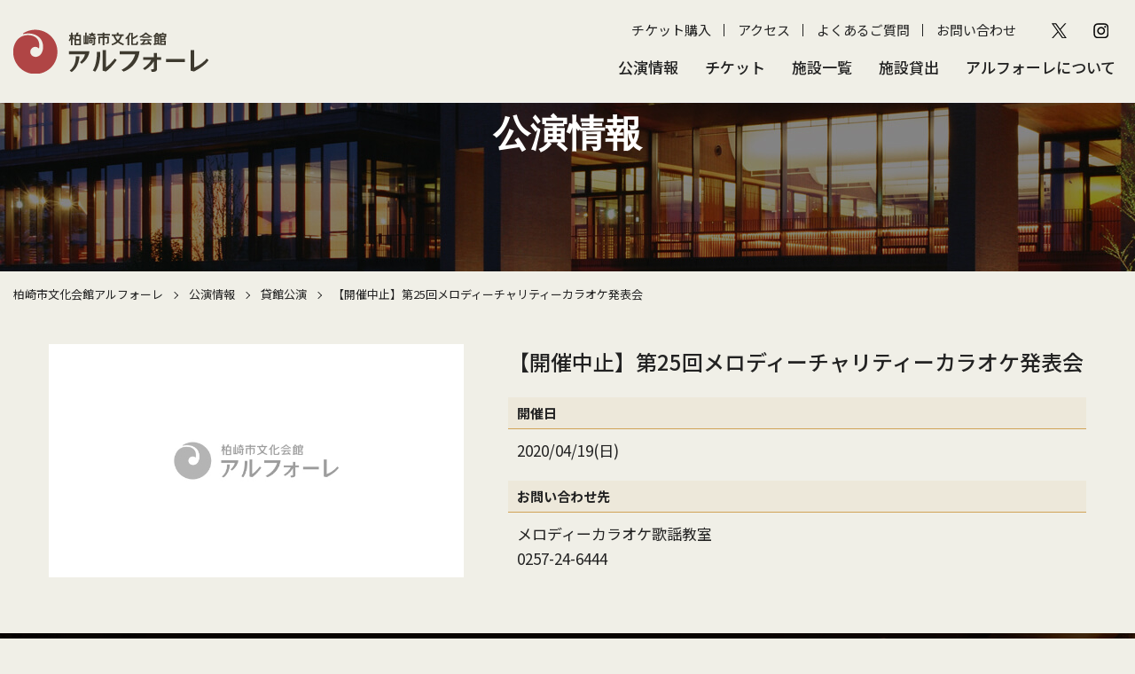

--- FILE ---
content_type: text/html; charset=UTF-8
request_url: https://www.artforet.jp/event/2020/02/1282/
body_size: 28318
content:
<!DOCTYPE html>
<html lang="ja">
<head>
<!-- Google tag (gtag.js) -->
<script async src="https://www.googletagmanager.com/gtag/js?id=G-JM798F058J"></script>
<script>
  window.dataLayer = window.dataLayer || [];
  function gtag(){dataLayer.push(arguments);}
  gtag('js', new Date());

  gtag('config', 'G-JM798F058J');
</script>
<meta charset="UTF-8">
<meta name="format-detection" content="telephone=no">
<meta name="viewport" content="width=device-width" >
<title>【開催中止】第25回メロディーチャリティーカラオケ発表会 &#8211; 柏崎市文化会館アルフォーレ</title>
<link rel='dns-prefetch' href='//www.google.com' />
<link rel='dns-prefetch' href='//s.w.org' />
<link rel="alternate" type="application/rss+xml" title="柏崎市文化会館アルフォーレ &raquo; フィード" href="https://www.artforet.jp/feed/" />
<link rel="alternate" type="application/rss+xml" title="柏崎市文化会館アルフォーレ &raquo; コメントフィード" href="https://www.artforet.jp/comments/feed/" />
<link rel='stylesheet' id='sbi_styles-css'  href='https://www.artforet.jp/wp/wp-content/plugins/instagram-feed/css/sbi-styles.min.css?ver=6.6.1' type='text/css' media='all' />
<link rel='stylesheet' id='wp-block-library-css'  href='https://www.artforet.jp/wp/wp-includes/css/dist/block-library/style.min.css?ver=5.4.18' type='text/css' media='all' />
<link rel='stylesheet' id='contact-form-7-css'  href='https://www.artforet.jp/wp/wp-content/plugins/contact-form-7/includes/css/styles.css?ver=5.2.1' type='text/css' media='all' />
<link rel='stylesheet' id='wp-pagenavi-css'  href='https://www.artforet.jp/wp/wp-content/plugins/wp-pagenavi/pagenavi-css.css?ver=2.70' type='text/css' media='all' />
<link rel='stylesheet' id='fancybox-css'  href='https://www.artforet.jp/wp/wp-content/plugins/easy-fancybox/css/jquery.fancybox.min.css?ver=1.3.24' type='text/css' media='screen' />
<script type='text/javascript' src='https://www.artforet.jp/wp/wp-includes/js/jquery/jquery.js?ver=1.12.4-wp'></script>
<script type='text/javascript' src='https://www.artforet.jp/wp/wp-includes/js/jquery/jquery-migrate.min.js?ver=1.4.1'></script>
<link rel='shortlink' href='https://www.artforet.jp/?p=1282' />
<link rel="preconnect" href="https://fonts.gstatic.com">
<link rel="stylesheet" href="https://fonts.googleapis.com/css2?family=Noto+Sans+JP:wght@400;500;700&display=swap">
<link rel="stylesheet" href="https://fonts.googleapis.com/css2?family=EB+Garamond:ital,wght@0,400..800;1,400..800&display=swap">
<link rel="stylesheet" href="https://www.artforet.jp/wp/wp-content/themes/artforet2/cmn/js/slick/slick.css">
<link rel="stylesheet" href="https://www.artforet.jp/wp/wp-content/themes/artforet2/cmn/js/slick/slick-theme.css">
<link rel="stylesheet" href="https://www.artforet.jp/wp/wp-content/themes/artforet2/cmn/font-awesome-4.7.0/css/font-awesome.min.css">
<link rel="stylesheet" href="https://www.artforet.jp/wp/wp-content/themes/artforet2/cmn/js/sofunav/jquery.sofunav.css">
<link rel="stylesheet" href="https://www.artforet.jp/wp/wp-content/themes/artforet2/style.css?2025032501">
</head>
<body class="event-template-default single single-event postid-1282">
<div id="header" class="wrapper">

<header class="header">
<div class="container">

<div class="logo">
<a href="/"><img src="https://www.artforet.jp/wp/wp-content/themes/artforet2/cmn/imgs/logo_sp.png" srcset="https://www.artforet.jp/wp/wp-content/themes/artforet2/cmn/imgs/logo_sp.png 767w, https://www.artforet.jp/wp/wp-content/themes/artforet2/cmn/imgs/logo_pc.png" alt="柏崎市文化会館アルフォーレ"></a>
</div><!-- .logo -->

<div class="header-nav">
<div class="sub-nav">
	<ul><li id="menu-item-6607" class="menu-item menu-item-type-custom menu-item-object-custom menu-item-6607"><a target="_blank" rel="noopener noreferrer" href="https://piagettii.s2.e-get.jp/artforet/pt/">チケット購入</a></li>
<li id="menu-item-6608" class="menu-item menu-item-type-post_type menu-item-object-page menu-item-6608"><a href="https://www.artforet.jp/facility/access/">アクセス</a></li>
<li id="menu-item-6683" class="menu-item menu-item-type-post_type menu-item-object-page menu-item-6683"><a href="https://www.artforet.jp/faq/">よくあるご質問</a></li>
<li id="menu-item-6609" class="menu-item menu-item-type-post_type menu-item-object-page menu-item-6609"><a href="https://www.artforet.jp/contact/">お問い合わせ</a></li>
</ul>	<div class="sns-link">
		<ul>
			<li><a href="https://x.com/artforetksz" target="_blank"><img src="https://www.artforet.jp/wp/wp-content/themes/artforet2/cmn/imgs/icon_x.png" alt="X"></a></li>
			<li><a href="https://www.instagram.com/artforetksz/" target="_blank"><img src="https://www.artforet.jp/wp/wp-content/themes/artforet2/cmn/imgs/icon_ig.png" alt="instagram"></a></li>
		</ul>
	</div>
</div><!-- .sub-nav -->
<nav class="global-nav">
	<ul><li id="menu-item-6586" class="menu-item menu-item-type-post_type menu-item-object-page menu-item-has-children menu-item-6586"><a href="https://www.artforet.jp/event/">公演情報</a>
<ul class="sub-menu">
	<li id="menu-item-6587" class="menu-item menu-item-type-post_type menu-item-object-page menu-item-6587"><a href="https://www.artforet.jp/event/">公演・イベント一覧</a></li>
	<li id="menu-item-6674" class="menu-item menu-item-type-post_type menu-item-object-page menu-item-6674"><a href="https://www.artforet.jp/event-archive/">主催・共催公演</a></li>
	<li id="menu-item-6675" class="menu-item menu-item-type-post_type menu-item-object-page menu-item-6675"><a href="https://www.artforet.jp/independent/">自主事業年間ラインナップ</a></li>
	<li id="menu-item-6676" class="menu-item menu-item-type-post_type menu-item-object-page menu-item-6676"><a href="https://www.artforet.jp/artforet-news/">アルフォーレNews</a></li>
</ul>
</li>
<li id="menu-item-6588" class="menu-item menu-item-type-post_type menu-item-object-page menu-item-has-children menu-item-6588"><a href="https://www.artforet.jp/ticket/">チケット</a>
<ul class="sub-menu">
	<li id="menu-item-6590" class="menu-item menu-item-type-custom menu-item-object-custom menu-item-6590"><a target="_blank" rel="noopener noreferrer" href="https://piagettii.s2.e-get.jp/artforet/pt/">チケット予約・購入</a></li>
	<li id="menu-item-6589" class="menu-item menu-item-type-post_type menu-item-object-page menu-item-6589"><a href="https://www.artforet.jp/ticket/">チケット購入方法</a></li>
</ul>
</li>
<li id="menu-item-6591" class="menu-item menu-item-type-post_type menu-item-object-page menu-item-has-children menu-item-6591"><a href="https://www.artforet.jp/facility/">施設一覧</a>
<ul class="sub-menu">
	<li id="menu-item-6592" class="menu-item menu-item-type-post_type menu-item-object-page menu-item-6592"><a href="https://www.artforet.jp/facility/">施設一覧</a></li>
	<li id="menu-item-6677" class="menu-item menu-item-type-post_type menu-item-object-page menu-item-6677"><a href="https://www.artforet.jp/facility/large-hall-seat/">大ホール座席表</a></li>
	<li id="menu-item-6593" class="menu-item menu-item-type-post_type menu-item-object-page menu-item-6593"><a href="https://www.artforet.jp/facility/map/">フロアガイド</a></li>
	<li id="menu-item-6679" class="menu-item menu-item-type-post_type menu-item-object-page menu-item-6679"><a href="https://www.artforet.jp/facility/equipment-accessibility/">設備案内・バリアフリー情報</a></li>
	<li id="menu-item-6594" class="menu-item menu-item-type-post_type menu-item-object-page menu-item-6594"><a href="https://www.artforet.jp/facility/access/">アクセス</a></li>
	<li id="menu-item-6678" class="menu-item menu-item-type-post_type menu-item-object-page menu-item-6678"><a href="https://www.artforet.jp/facility/time/">開館時間・休館日</a></li>
</ul>
</li>
<li id="menu-item-6957" class="menu-item menu-item-type-post_type menu-item-object-page menu-item-has-children menu-item-6957"><a href="https://www.artforet.jp/rent/application/">施設貸出</a>
<ul class="sub-menu">
	<li id="menu-item-6598" class="menu-item menu-item-type-post_type menu-item-object-page menu-item-6598"><a href="https://www.artforet.jp/rent/application/">申込について</a></li>
	<li id="menu-item-6597" class="menu-item menu-item-type-post_type menu-item-object-page menu-item-6597"><a href="https://www.artforet.jp/rent/price/">利用料金</a></li>
	<li id="menu-item-6819" class="menu-item menu-item-type-post_type menu-item-object-page menu-item-6819"><a href="https://www.artforet.jp/rent/reservation-system/">公共施設予約システム</a></li>
	<li id="menu-item-6680" class="menu-item menu-item-type-post_type menu-item-object-page menu-item-6680"><a href="https://www.artforet.jp/rent/map/">図面集</a></li>
	<li id="menu-item-6600" class="menu-item menu-item-type-post_type menu-item-object-page menu-item-6600"><a href="https://www.artforet.jp/rent/apply/">貸館申請フォーム</a></li>
</ul>
</li>
<li id="menu-item-6601" class="menu-item menu-item-type-post_type menu-item-object-page menu-item-has-children menu-item-6601"><a href="https://www.artforet.jp/about/">アルフォーレについて</a>
<ul class="sub-menu">
	<li id="menu-item-6602" class="menu-item menu-item-type-post_type menu-item-object-page menu-item-6602"><a href="https://www.artforet.jp/about/">アルフォーレとは</a></li>
	<li id="menu-item-6603" class="menu-item menu-item-type-post_type menu-item-object-page menu-item-6603"><a href="https://www.artforet.jp/about/facility/">施設概要</a></li>
	<li id="menu-item-6604" class="menu-item menu-item-type-post_type menu-item-object-page menu-item-6604"><a href="https://www.artforet.jp/about/information/">情報公開</a></li>
	<li id="menu-item-6605" class="menu-item menu-item-type-post_type menu-item-object-page menu-item-6605"><a href="https://www.artforet.jp/about/supportingmember/">賛助会員募集</a></li>
	<li id="menu-item-6606" class="menu-item menu-item-type-post_type menu-item-object-page menu-item-6606"><a href="https://www.artforet.jp/about/support/">法人賛助会員</a></li>
</ul>
</li>
</ul></nav><!-- .global-nav -->
</div><!-- .header-nav -->
</div><!-- .container -->

<div class="sp-menu">
<div class="menu-button">
<a class="menu-trigger">
<span></span>
<span></span>
</a>
</div><!-- .menu-button -->
</div><!-- .sp-menu -->

<nav class="sp-nav">
  <div class="sofunav">
	<div class="freearea top"></div><!-- .freearea.top -->
	<div class="nav"><a href="https://www.artforet.jp/event/">公演情報</a><span class="inner-nav-sw"></span><div class="inner-nav"><div class="nav"><a href="https://www.artforet.jp/event/">公演・イベント一覧</a></div><div class="nav"><a href="https://www.artforet.jp/event-archive/">主催・共催公演</a></div><div class="nav"><a href="https://www.artforet.jp/independent/">自主事業年間ラインナップ</a></div><div class="nav"><a href="https://www.artforet.jp/artforet-news/">アルフォーレNews</a></div></div></div><div class="nav"><a href="https://www.artforet.jp/ticket/">チケット</a><span class="inner-nav-sw"></span><div class="inner-nav"><div class="nav"><a href="https://piagettii.s2.e-get.jp/artforet/pt/">チケット予約・購入</a></div><div class="nav"><a href="https://www.artforet.jp/ticket/">チケット購入方法</a></div></div></div><div class="nav"><a href="https://www.artforet.jp/facility/">施設一覧</a><span class="inner-nav-sw"></span><div class="inner-nav"><div class="nav"><a href="https://www.artforet.jp/facility/">施設一覧</a></div><div class="nav"><a href="https://www.artforet.jp/facility/large-hall-seat/">大ホール座席表</a></div><div class="nav"><a href="https://www.artforet.jp/facility/map/">フロアガイド</a></div><div class="nav"><a href="https://www.artforet.jp/facility/equipment-accessibility/">設備案内・バリアフリー情報</a></div><div class="nav"><a href="https://www.artforet.jp/facility/access/">アクセス</a></div><div class="nav"><a href="https://www.artforet.jp/facility/time/">開館時間・休館日</a></div></div></div><div class="nav"><a href="https://www.artforet.jp/rent/application/">施設貸出</a><span class="inner-nav-sw"></span><div class="inner-nav"><div class="nav"><a href="https://www.artforet.jp/rent/application/">申込について</a></div><div class="nav"><a href="https://www.artforet.jp/rent/price/">利用料金</a></div><div class="nav"><a href="https://www.artforet.jp/rent/reservation-system/">公共施設予約システム</a></div><div class="nav"><a href="https://www.artforet.jp/rent/map/">図面集</a></div><div class="nav"><a href="https://www.artforet.jp/rent/apply/">貸館申請フォーム</a></div></div></div><div class="nav"><a href="https://www.artforet.jp/about/">アルフォーレについて</a><span class="inner-nav-sw"></span><div class="inner-nav"><div class="nav"><a href="https://www.artforet.jp/about/">アルフォーレとは</a></div><div class="nav"><a href="https://www.artforet.jp/about/facility/">施設概要</a></div><div class="nav"><a href="https://www.artforet.jp/about/information/">情報公開</a></div><div class="nav"><a href="https://www.artforet.jp/about/supportingmember/">賛助会員募集</a></div><div class="nav"><a href="https://www.artforet.jp/about/support/">法人賛助会員</a></div></div></div>	<div class="freearea bottom">
	<div class="sub-menu">
	<ul><li class="menu-item menu-item-type-custom menu-item-object-custom menu-item-6607"><a target="_blank" rel="noopener noreferrer" href="https://piagettii.s2.e-get.jp/artforet/pt/">チケット購入</a></li>
<li class="menu-item menu-item-type-post_type menu-item-object-page menu-item-6608"><a href="https://www.artforet.jp/facility/access/">アクセス</a></li>
<li class="menu-item menu-item-type-post_type menu-item-object-page menu-item-6683"><a href="https://www.artforet.jp/faq/">よくあるご質問</a></li>
<li class="menu-item menu-item-type-post_type menu-item-object-page menu-item-6609"><a href="https://www.artforet.jp/contact/">お問い合わせ</a></li>
</ul>	</div>
	<div class="sns-link">
		<ul>
			<li><a href="https://x.com/artforetksz" target="_blank"><img src="https://www.artforet.jp/wp/wp-content/themes/artforet2/cmn/imgs/icon_x.png" alt="X"></a></li>
			<li><a href="https://www.instagram.com/artforetksz/" target="_blank"><img src="https://www.artforet.jp/wp/wp-content/themes/artforet2/cmn/imgs/icon_ig.png" alt="instagram"></a></li>
		</ul>
	</div>


	</div><!-- .freearea.bottom -->
  </div>
</nav><!-- .sp-nav -->

<div class="sp-menu-access">
<a href="/facility/access/"><img src="https://www.artforet.jp/wp/wp-content/themes/artforet2/cmn/imgs/sp_menu_access.jpg" alt="アクセス"></a>
</div>

<div class="sp-menu-seat">
<a href="/facility/large-hall-seat/"><img src="https://www.artforet.jp/wp/wp-content/themes/artforet2/cmn/imgs/sp_menu_seat.jpg" alt="座席表"></a>
</div>

<div class="sp-menu-ticket">
<a href="/ticket/"><img src="https://www.artforet.jp/wp/wp-content/themes/artforet2/cmn/imgs/sp_menu_ticket.jpg" alt="チケット"></a>
</div>

</header>

<main class="main">


<div class="page-header">
  <div class="container">

    <div class="page-title serif">
      <div class="title">公演情報</div>
    </div><!-- .page-title -->

  </div><!-- .container -->
</div><!-- .page-header -->

<div class="breadcrumbs">
  <div class="container">
  <!-- Breadcrumb NavXT 6.5.0 -->
<span property="itemListElement" typeof="ListItem"><a property="item" typeof="WebPage" title="Go to 柏崎市文化会館アルフォーレ." href="https://www.artforet.jp" class="home" ><span property="name">柏崎市文化会館アルフォーレ</span></a><meta property="position" content="1"></span><span class="separate"></span><span property="itemListElement" typeof="ListItem"><a property="item" typeof="WebPage" title="Go to 公演情報." href="https://www.artforet.jp/event/" class="post post-event-archive" ><span property="name">公演情報</span></a><meta property="position" content="2"></span><span class="separate"></span><span property="itemListElement" typeof="ListItem"><a property="item" typeof="WebPage" title="Go to the 貸館公演 カテゴリー archives." href="https://www.artforet.jp/event/kashikan/" class="taxonomy event_category" ><span property="name">貸館公演</span></a><meta property="position" content="3"></span><span class="separate"></span><span class="post post-event current-item">【開催中止】第25回メロディーチャリティーカラオケ発表会</span>  </div><!-- .container -->
</div><!-- .breadcrumbs -->

<div class="page-content">
<div class="container">

<article id="post-1282" class="event-article post-1282 event type-event status-publish hentry event_category-kashikan">
<div class="event-overview">

            
    <div class="img">
        <figure>
            <img class="noimage" src="https://www.artforet.jp/wp/wp-content/themes/artforet2/cmn/imgs/dm_event_image.jpg">
        </figure>
    </div><!-- .img -->

<div class="text">

<div class="term">
</div><!-- .term -->

<h1>【開催中止】第25回メロディーチャリティーカラオケ発表会</h1>

<div class="details">
<table>
    <tr>
        <th>開催日</th>
        <td>
		2020/04/19(日)        </td>
    </tr>

    
    
    
    
    
    
        <tr>
        <th>お問い合わせ先</th>
        <td>メロディーカラオケ歌謡教室<br />
0257-24-6444</td>
    </tr>
    </table>
</div><!-- .details -->
</div><!-- .text -->
</div><!-- .event-overview -->



</article>


</main><!-- .main -->

<footer class="footer">
<div class="footer-content">
<div class="container">
<div class="c-row">
<div class="c-col-6 about">
<a href="/" class="logo"><img src="https://www.artforet.jp/wp/wp-content/themes/artforet2/cmn/imgs/logo_pc_w.png" alt="柏崎市文化会館アルフォーレ"></a>
<address>
<p>〒945-0054 新潟県柏崎市日石町4番32号<br>TEL:0257-21-0010　FAX:0257-21-0011<br>火曜休館（※祝日の場合は翌平日）</p>
<p>[指定管理者]<br>かしわざき振興財団・新潟照明技研共同事業体</p>
</address>
</div>
<div class="c-col-2 sitemap">
<ul><li id="menu-item-6684" class="menu-item menu-item-type-post_type menu-item-object-page menu-item-has-children menu-item-6684"><a href="https://www.artforet.jp/event/">公演情報</a>
<ul class="sub-menu">
	<li id="menu-item-6688" class="menu-item menu-item-type-post_type menu-item-object-page menu-item-6688"><a href="https://www.artforet.jp/event/">公演・イベント一覧</a></li>
	<li id="menu-item-6685" class="menu-item menu-item-type-post_type menu-item-object-page menu-item-6685"><a href="https://www.artforet.jp/event-archive/">主催・共催公演</a></li>
	<li id="menu-item-6686" class="menu-item menu-item-type-post_type menu-item-object-page menu-item-6686"><a href="https://www.artforet.jp/independent/">自主事業年間ラインナップ</a></li>
	<li id="menu-item-6687" class="menu-item menu-item-type-post_type menu-item-object-page menu-item-6687"><a href="https://www.artforet.jp/artforet-news/">アルフォーレNews</a></li>
</ul>
</li>
<li id="menu-item-6689" class="menu-item menu-item-type-post_type menu-item-object-page menu-item-has-children menu-item-6689"><a href="https://www.artforet.jp/ticket/">チケット</a>
<ul class="sub-menu">
	<li id="menu-item-6691" class="menu-item menu-item-type-custom menu-item-object-custom menu-item-6691"><a target="_blank" rel="noopener noreferrer" href="https://piagettii.s2.e-get.jp/artforet/pt/">チケット予約・購入</a></li>
	<li id="menu-item-6690" class="menu-item menu-item-type-post_type menu-item-object-page menu-item-6690"><a href="https://www.artforet.jp/ticket/">チケット購入方法</a></li>
</ul>
</li>
</ul></div>
<div class="c-col-2 sitemap">
<ul><li id="menu-item-6616" class="menu-item menu-item-type-post_type menu-item-object-page menu-item-has-children menu-item-6616"><a href="https://www.artforet.jp/facility/">施設一覧</a>
<ul class="sub-menu">
	<li id="menu-item-6617" class="menu-item menu-item-type-post_type menu-item-object-page menu-item-6617"><a href="https://www.artforet.jp/facility/">施設一覧</a></li>
	<li id="menu-item-6693" class="menu-item menu-item-type-post_type menu-item-object-page menu-item-6693"><a href="https://www.artforet.jp/facility/large-hall-seat/">大ホール座席表</a></li>
	<li id="menu-item-6618" class="menu-item menu-item-type-post_type menu-item-object-page menu-item-6618"><a href="https://www.artforet.jp/facility/map/">フロアガイド</a></li>
	<li id="menu-item-6697" class="menu-item menu-item-type-post_type menu-item-object-page menu-item-6697"><a href="https://www.artforet.jp/facility/equipment-accessibility/">設備案内・バリアフリー情報</a></li>
	<li id="menu-item-6619" class="menu-item menu-item-type-post_type menu-item-object-page menu-item-6619"><a href="https://www.artforet.jp/facility/access/">アクセス</a></li>
	<li id="menu-item-6694" class="menu-item menu-item-type-post_type menu-item-object-page menu-item-6694"><a href="https://www.artforet.jp/facility/time/">開館時間・休館日</a></li>
</ul>
</li>
<li id="menu-item-6958" class="menu-item menu-item-type-post_type menu-item-object-page menu-item-has-children menu-item-6958"><a href="https://www.artforet.jp/rent/application/">施設貸出</a>
<ul class="sub-menu">
	<li id="menu-item-6622" class="menu-item menu-item-type-post_type menu-item-object-page menu-item-6622"><a href="https://www.artforet.jp/rent/application/">申込みについて</a></li>
	<li id="menu-item-6621" class="menu-item menu-item-type-post_type menu-item-object-page menu-item-6621"><a href="https://www.artforet.jp/rent/price/">利用料金</a></li>
	<li id="menu-item-6817" class="menu-item menu-item-type-post_type menu-item-object-page menu-item-6817"><a href="https://www.artforet.jp/rent/reservation-system/">公共施設予約システム</a></li>
	<li id="menu-item-6695" class="menu-item menu-item-type-post_type menu-item-object-page menu-item-6695"><a href="https://www.artforet.jp/rent/map/">図面集</a></li>
	<li id="menu-item-6624" class="menu-item menu-item-type-post_type menu-item-object-page menu-item-6624"><a href="https://www.artforet.jp/rent/apply/">貸館申請フォーム</a></li>
</ul>
</li>
</ul></div>
<div class="c-col-2 sitemap">
<ul><li id="menu-item-6625" class="menu-item menu-item-type-post_type menu-item-object-page menu-item-has-children menu-item-6625"><a href="https://www.artforet.jp/about/">アルフォーレについて</a>
<ul class="sub-menu">
	<li id="menu-item-6626" class="menu-item menu-item-type-post_type menu-item-object-page menu-item-6626"><a href="https://www.artforet.jp/about/">アルフォーレとは</a></li>
	<li id="menu-item-6627" class="menu-item menu-item-type-post_type menu-item-object-page menu-item-6627"><a href="https://www.artforet.jp/about/facility/">施設概要</a></li>
	<li id="menu-item-6628" class="menu-item menu-item-type-post_type menu-item-object-page menu-item-6628"><a href="https://www.artforet.jp/about/information/">情報公開</a></li>
	<li id="menu-item-6629" class="menu-item menu-item-type-post_type menu-item-object-page menu-item-6629"><a href="https://www.artforet.jp/about/supportingmember/">賛助会員募集</a></li>
	<li id="menu-item-6630" class="menu-item menu-item-type-post_type menu-item-object-page menu-item-6630"><a href="https://www.artforet.jp/about/support/">法人賛助会員</a></li>
</ul>
</li>
<li id="menu-item-6632" class="menu-item menu-item-type-post_type menu-item-object-page menu-item-6632"><a href="https://www.artforet.jp/gallery-corridor/">ギャラリー回廊展示</a></li>
<li id="menu-item-6631" class="menu-item menu-item-type-post_type menu-item-object-page menu-item-6631"><a href="https://www.artforet.jp/contact/">お問い合わせ</a></li>
<li id="menu-item-6633" class="menu-item menu-item-type-post_type menu-item-object-page menu-item-6633"><a href="https://www.artforet.jp/link/">リンク集</a></li>
<li id="menu-item-6634" class="menu-item menu-item-type-post_type menu-item-object-page menu-item-6634"><a href="https://www.artforet.jp/privacypolicy/">個人情報の取り扱いについて</a></li>
<li id="menu-item-6635" class="menu-item menu-item-type-post_type menu-item-object-page menu-item-6635"><a href="https://www.artforet.jp/sitepolicy/">サイトのご利用にあたって</a></li>
<li id="menu-item-6636" class="menu-item menu-item-type-post_type menu-item-object-page menu-item-6636"><a href="https://www.artforet.jp/sitemap/">サイトマップ</a></li>
</ul></div>
</div>
<div class="copyright">&copy; Kashiwazaki-City Performing Arts Center.</div>
</div><!-- .container -->
</div><!-- .footer-content -->

</footer>

</div><!-- .wrapper -->
<!-- Instagram Feed JS -->
<script type="text/javascript">
var sbiajaxurl = "https://www.artforet.jp/wp/wp-admin/admin-ajax.php";
</script>
<script type='text/javascript'>
/* <![CDATA[ */
var wpcf7 = {"apiSettings":{"root":"https:\/\/www.artforet.jp\/wp-json\/contact-form-7\/v1","namespace":"contact-form-7\/v1"}};
/* ]]> */
</script>
<script type='text/javascript' src='https://www.artforet.jp/wp/wp-content/plugins/contact-form-7/includes/js/scripts.js?ver=5.2.1'></script>
<script type='text/javascript' src='https://www.google.com/recaptcha/api.js?render=6LfnI7sZAAAAAB2DLELJ9QSLAuAWM8TraA3Ywoo8&#038;ver=3.0'></script>
<script type='text/javascript'>
/* <![CDATA[ */
var wpcf7_recaptcha = {"sitekey":"6LfnI7sZAAAAAB2DLELJ9QSLAuAWM8TraA3Ywoo8","actions":{"homepage":"homepage","contactform":"contactform"}};
/* ]]> */
</script>
<script type='text/javascript' src='https://www.artforet.jp/wp/wp-content/plugins/contact-form-7/modules/recaptcha/script.js?ver=5.2.1'></script>
<script type='text/javascript' src='https://www.artforet.jp/wp/wp-content/plugins/easy-fancybox/js/jquery.fancybox.min.js?ver=1.3.24'></script>
<script type='text/javascript'>
var fb_timeout, fb_opts={'overlayShow':true,'hideOnOverlayClick':true,'showCloseButton':true,'margin':20,'centerOnScroll':false,'enableEscapeButton':true,'autoScale':true };
if(typeof easy_fancybox_handler==='undefined'){
var easy_fancybox_handler=function(){
jQuery('.nofancybox,a.wp-block-file__button,a.pin-it-button,a[href*="pinterest.com/pin/create"],a[href*="facebook.com/share"],a[href*="twitter.com/share"]').addClass('nolightbox');
/* IMG */
var fb_IMG_select='a[href*=".jpg"]:not(.nolightbox,li.nolightbox>a),area[href*=".jpg"]:not(.nolightbox),a[href*=".jpeg"]:not(.nolightbox,li.nolightbox>a),area[href*=".jpeg"]:not(.nolightbox),a[href*=".png"]:not(.nolightbox,li.nolightbox>a),area[href*=".png"]:not(.nolightbox),a[href*=".webp"]:not(.nolightbox,li.nolightbox>a),area[href*=".webp"]:not(.nolightbox)';
jQuery(fb_IMG_select).addClass('fancybox image');
var fb_IMG_sections=jQuery('.gallery,.wp-block-gallery,.tiled-gallery,.wp-block-jetpack-tiled-gallery');
fb_IMG_sections.each(function(){jQuery(this).find(fb_IMG_select).attr('rel','gallery-'+fb_IMG_sections.index(this));});
jQuery('a.fancybox,area.fancybox,li.fancybox a').each(function(){jQuery(this).fancybox(jQuery.extend({},fb_opts,{'easingIn':'linear','easingOut':'linear','opacity':false,'hideOnContentClick':false,'titleShow':true,'titlePosition':'over','titleFromAlt':true,'showNavArrows':true,'enableKeyboardNav':true,'cyclic':false}))});};
jQuery('a.fancybox-close').on('click',function(e){e.preventDefault();jQuery.fancybox.close()});
};
var easy_fancybox_auto=function(){setTimeout(function(){jQuery('#fancybox-auto').trigger('click')},1000);};
jQuery(easy_fancybox_handler);jQuery(document).on('post-load',easy_fancybox_handler);
jQuery(easy_fancybox_auto);
</script>

<script src="https://cdn.jsdelivr.net/npm/jquery-inview@1.1.2/jquery.inview.min.js"></script>
<script src="https://www.artforet.jp/wp/wp-content/themes/artforet2/cmn/js/slick/slick.min.js"></script>
<script src="https://www.artforet.jp/wp/wp-content/themes/artforet2/cmn/js/jquery.matchHeight.js"></script>
<script src="https://www.artforet.jp/wp/wp-content/themes/artforet2/cmn/js/sofunav/jquery.sofunav.js"></script>
<script src="https://www.artforet.jp/wp/wp-content/themes/artforet2/cmn/js/functions.js?20241031"></script>

</body>
</html>

--- FILE ---
content_type: text/html; charset=utf-8
request_url: https://www.google.com/recaptcha/api2/anchor?ar=1&k=6LfnI7sZAAAAAB2DLELJ9QSLAuAWM8TraA3Ywoo8&co=aHR0cHM6Ly93d3cuYXJ0Zm9yZXQuanA6NDQz&hl=en&v=N67nZn4AqZkNcbeMu4prBgzg&size=invisible&anchor-ms=20000&execute-ms=30000&cb=ld1b15e322ek
body_size: 48795
content:
<!DOCTYPE HTML><html dir="ltr" lang="en"><head><meta http-equiv="Content-Type" content="text/html; charset=UTF-8">
<meta http-equiv="X-UA-Compatible" content="IE=edge">
<title>reCAPTCHA</title>
<style type="text/css">
/* cyrillic-ext */
@font-face {
  font-family: 'Roboto';
  font-style: normal;
  font-weight: 400;
  font-stretch: 100%;
  src: url(//fonts.gstatic.com/s/roboto/v48/KFO7CnqEu92Fr1ME7kSn66aGLdTylUAMa3GUBHMdazTgWw.woff2) format('woff2');
  unicode-range: U+0460-052F, U+1C80-1C8A, U+20B4, U+2DE0-2DFF, U+A640-A69F, U+FE2E-FE2F;
}
/* cyrillic */
@font-face {
  font-family: 'Roboto';
  font-style: normal;
  font-weight: 400;
  font-stretch: 100%;
  src: url(//fonts.gstatic.com/s/roboto/v48/KFO7CnqEu92Fr1ME7kSn66aGLdTylUAMa3iUBHMdazTgWw.woff2) format('woff2');
  unicode-range: U+0301, U+0400-045F, U+0490-0491, U+04B0-04B1, U+2116;
}
/* greek-ext */
@font-face {
  font-family: 'Roboto';
  font-style: normal;
  font-weight: 400;
  font-stretch: 100%;
  src: url(//fonts.gstatic.com/s/roboto/v48/KFO7CnqEu92Fr1ME7kSn66aGLdTylUAMa3CUBHMdazTgWw.woff2) format('woff2');
  unicode-range: U+1F00-1FFF;
}
/* greek */
@font-face {
  font-family: 'Roboto';
  font-style: normal;
  font-weight: 400;
  font-stretch: 100%;
  src: url(//fonts.gstatic.com/s/roboto/v48/KFO7CnqEu92Fr1ME7kSn66aGLdTylUAMa3-UBHMdazTgWw.woff2) format('woff2');
  unicode-range: U+0370-0377, U+037A-037F, U+0384-038A, U+038C, U+038E-03A1, U+03A3-03FF;
}
/* math */
@font-face {
  font-family: 'Roboto';
  font-style: normal;
  font-weight: 400;
  font-stretch: 100%;
  src: url(//fonts.gstatic.com/s/roboto/v48/KFO7CnqEu92Fr1ME7kSn66aGLdTylUAMawCUBHMdazTgWw.woff2) format('woff2');
  unicode-range: U+0302-0303, U+0305, U+0307-0308, U+0310, U+0312, U+0315, U+031A, U+0326-0327, U+032C, U+032F-0330, U+0332-0333, U+0338, U+033A, U+0346, U+034D, U+0391-03A1, U+03A3-03A9, U+03B1-03C9, U+03D1, U+03D5-03D6, U+03F0-03F1, U+03F4-03F5, U+2016-2017, U+2034-2038, U+203C, U+2040, U+2043, U+2047, U+2050, U+2057, U+205F, U+2070-2071, U+2074-208E, U+2090-209C, U+20D0-20DC, U+20E1, U+20E5-20EF, U+2100-2112, U+2114-2115, U+2117-2121, U+2123-214F, U+2190, U+2192, U+2194-21AE, U+21B0-21E5, U+21F1-21F2, U+21F4-2211, U+2213-2214, U+2216-22FF, U+2308-230B, U+2310, U+2319, U+231C-2321, U+2336-237A, U+237C, U+2395, U+239B-23B7, U+23D0, U+23DC-23E1, U+2474-2475, U+25AF, U+25B3, U+25B7, U+25BD, U+25C1, U+25CA, U+25CC, U+25FB, U+266D-266F, U+27C0-27FF, U+2900-2AFF, U+2B0E-2B11, U+2B30-2B4C, U+2BFE, U+3030, U+FF5B, U+FF5D, U+1D400-1D7FF, U+1EE00-1EEFF;
}
/* symbols */
@font-face {
  font-family: 'Roboto';
  font-style: normal;
  font-weight: 400;
  font-stretch: 100%;
  src: url(//fonts.gstatic.com/s/roboto/v48/KFO7CnqEu92Fr1ME7kSn66aGLdTylUAMaxKUBHMdazTgWw.woff2) format('woff2');
  unicode-range: U+0001-000C, U+000E-001F, U+007F-009F, U+20DD-20E0, U+20E2-20E4, U+2150-218F, U+2190, U+2192, U+2194-2199, U+21AF, U+21E6-21F0, U+21F3, U+2218-2219, U+2299, U+22C4-22C6, U+2300-243F, U+2440-244A, U+2460-24FF, U+25A0-27BF, U+2800-28FF, U+2921-2922, U+2981, U+29BF, U+29EB, U+2B00-2BFF, U+4DC0-4DFF, U+FFF9-FFFB, U+10140-1018E, U+10190-1019C, U+101A0, U+101D0-101FD, U+102E0-102FB, U+10E60-10E7E, U+1D2C0-1D2D3, U+1D2E0-1D37F, U+1F000-1F0FF, U+1F100-1F1AD, U+1F1E6-1F1FF, U+1F30D-1F30F, U+1F315, U+1F31C, U+1F31E, U+1F320-1F32C, U+1F336, U+1F378, U+1F37D, U+1F382, U+1F393-1F39F, U+1F3A7-1F3A8, U+1F3AC-1F3AF, U+1F3C2, U+1F3C4-1F3C6, U+1F3CA-1F3CE, U+1F3D4-1F3E0, U+1F3ED, U+1F3F1-1F3F3, U+1F3F5-1F3F7, U+1F408, U+1F415, U+1F41F, U+1F426, U+1F43F, U+1F441-1F442, U+1F444, U+1F446-1F449, U+1F44C-1F44E, U+1F453, U+1F46A, U+1F47D, U+1F4A3, U+1F4B0, U+1F4B3, U+1F4B9, U+1F4BB, U+1F4BF, U+1F4C8-1F4CB, U+1F4D6, U+1F4DA, U+1F4DF, U+1F4E3-1F4E6, U+1F4EA-1F4ED, U+1F4F7, U+1F4F9-1F4FB, U+1F4FD-1F4FE, U+1F503, U+1F507-1F50B, U+1F50D, U+1F512-1F513, U+1F53E-1F54A, U+1F54F-1F5FA, U+1F610, U+1F650-1F67F, U+1F687, U+1F68D, U+1F691, U+1F694, U+1F698, U+1F6AD, U+1F6B2, U+1F6B9-1F6BA, U+1F6BC, U+1F6C6-1F6CF, U+1F6D3-1F6D7, U+1F6E0-1F6EA, U+1F6F0-1F6F3, U+1F6F7-1F6FC, U+1F700-1F7FF, U+1F800-1F80B, U+1F810-1F847, U+1F850-1F859, U+1F860-1F887, U+1F890-1F8AD, U+1F8B0-1F8BB, U+1F8C0-1F8C1, U+1F900-1F90B, U+1F93B, U+1F946, U+1F984, U+1F996, U+1F9E9, U+1FA00-1FA6F, U+1FA70-1FA7C, U+1FA80-1FA89, U+1FA8F-1FAC6, U+1FACE-1FADC, U+1FADF-1FAE9, U+1FAF0-1FAF8, U+1FB00-1FBFF;
}
/* vietnamese */
@font-face {
  font-family: 'Roboto';
  font-style: normal;
  font-weight: 400;
  font-stretch: 100%;
  src: url(//fonts.gstatic.com/s/roboto/v48/KFO7CnqEu92Fr1ME7kSn66aGLdTylUAMa3OUBHMdazTgWw.woff2) format('woff2');
  unicode-range: U+0102-0103, U+0110-0111, U+0128-0129, U+0168-0169, U+01A0-01A1, U+01AF-01B0, U+0300-0301, U+0303-0304, U+0308-0309, U+0323, U+0329, U+1EA0-1EF9, U+20AB;
}
/* latin-ext */
@font-face {
  font-family: 'Roboto';
  font-style: normal;
  font-weight: 400;
  font-stretch: 100%;
  src: url(//fonts.gstatic.com/s/roboto/v48/KFO7CnqEu92Fr1ME7kSn66aGLdTylUAMa3KUBHMdazTgWw.woff2) format('woff2');
  unicode-range: U+0100-02BA, U+02BD-02C5, U+02C7-02CC, U+02CE-02D7, U+02DD-02FF, U+0304, U+0308, U+0329, U+1D00-1DBF, U+1E00-1E9F, U+1EF2-1EFF, U+2020, U+20A0-20AB, U+20AD-20C0, U+2113, U+2C60-2C7F, U+A720-A7FF;
}
/* latin */
@font-face {
  font-family: 'Roboto';
  font-style: normal;
  font-weight: 400;
  font-stretch: 100%;
  src: url(//fonts.gstatic.com/s/roboto/v48/KFO7CnqEu92Fr1ME7kSn66aGLdTylUAMa3yUBHMdazQ.woff2) format('woff2');
  unicode-range: U+0000-00FF, U+0131, U+0152-0153, U+02BB-02BC, U+02C6, U+02DA, U+02DC, U+0304, U+0308, U+0329, U+2000-206F, U+20AC, U+2122, U+2191, U+2193, U+2212, U+2215, U+FEFF, U+FFFD;
}
/* cyrillic-ext */
@font-face {
  font-family: 'Roboto';
  font-style: normal;
  font-weight: 500;
  font-stretch: 100%;
  src: url(//fonts.gstatic.com/s/roboto/v48/KFO7CnqEu92Fr1ME7kSn66aGLdTylUAMa3GUBHMdazTgWw.woff2) format('woff2');
  unicode-range: U+0460-052F, U+1C80-1C8A, U+20B4, U+2DE0-2DFF, U+A640-A69F, U+FE2E-FE2F;
}
/* cyrillic */
@font-face {
  font-family: 'Roboto';
  font-style: normal;
  font-weight: 500;
  font-stretch: 100%;
  src: url(//fonts.gstatic.com/s/roboto/v48/KFO7CnqEu92Fr1ME7kSn66aGLdTylUAMa3iUBHMdazTgWw.woff2) format('woff2');
  unicode-range: U+0301, U+0400-045F, U+0490-0491, U+04B0-04B1, U+2116;
}
/* greek-ext */
@font-face {
  font-family: 'Roboto';
  font-style: normal;
  font-weight: 500;
  font-stretch: 100%;
  src: url(//fonts.gstatic.com/s/roboto/v48/KFO7CnqEu92Fr1ME7kSn66aGLdTylUAMa3CUBHMdazTgWw.woff2) format('woff2');
  unicode-range: U+1F00-1FFF;
}
/* greek */
@font-face {
  font-family: 'Roboto';
  font-style: normal;
  font-weight: 500;
  font-stretch: 100%;
  src: url(//fonts.gstatic.com/s/roboto/v48/KFO7CnqEu92Fr1ME7kSn66aGLdTylUAMa3-UBHMdazTgWw.woff2) format('woff2');
  unicode-range: U+0370-0377, U+037A-037F, U+0384-038A, U+038C, U+038E-03A1, U+03A3-03FF;
}
/* math */
@font-face {
  font-family: 'Roboto';
  font-style: normal;
  font-weight: 500;
  font-stretch: 100%;
  src: url(//fonts.gstatic.com/s/roboto/v48/KFO7CnqEu92Fr1ME7kSn66aGLdTylUAMawCUBHMdazTgWw.woff2) format('woff2');
  unicode-range: U+0302-0303, U+0305, U+0307-0308, U+0310, U+0312, U+0315, U+031A, U+0326-0327, U+032C, U+032F-0330, U+0332-0333, U+0338, U+033A, U+0346, U+034D, U+0391-03A1, U+03A3-03A9, U+03B1-03C9, U+03D1, U+03D5-03D6, U+03F0-03F1, U+03F4-03F5, U+2016-2017, U+2034-2038, U+203C, U+2040, U+2043, U+2047, U+2050, U+2057, U+205F, U+2070-2071, U+2074-208E, U+2090-209C, U+20D0-20DC, U+20E1, U+20E5-20EF, U+2100-2112, U+2114-2115, U+2117-2121, U+2123-214F, U+2190, U+2192, U+2194-21AE, U+21B0-21E5, U+21F1-21F2, U+21F4-2211, U+2213-2214, U+2216-22FF, U+2308-230B, U+2310, U+2319, U+231C-2321, U+2336-237A, U+237C, U+2395, U+239B-23B7, U+23D0, U+23DC-23E1, U+2474-2475, U+25AF, U+25B3, U+25B7, U+25BD, U+25C1, U+25CA, U+25CC, U+25FB, U+266D-266F, U+27C0-27FF, U+2900-2AFF, U+2B0E-2B11, U+2B30-2B4C, U+2BFE, U+3030, U+FF5B, U+FF5D, U+1D400-1D7FF, U+1EE00-1EEFF;
}
/* symbols */
@font-face {
  font-family: 'Roboto';
  font-style: normal;
  font-weight: 500;
  font-stretch: 100%;
  src: url(//fonts.gstatic.com/s/roboto/v48/KFO7CnqEu92Fr1ME7kSn66aGLdTylUAMaxKUBHMdazTgWw.woff2) format('woff2');
  unicode-range: U+0001-000C, U+000E-001F, U+007F-009F, U+20DD-20E0, U+20E2-20E4, U+2150-218F, U+2190, U+2192, U+2194-2199, U+21AF, U+21E6-21F0, U+21F3, U+2218-2219, U+2299, U+22C4-22C6, U+2300-243F, U+2440-244A, U+2460-24FF, U+25A0-27BF, U+2800-28FF, U+2921-2922, U+2981, U+29BF, U+29EB, U+2B00-2BFF, U+4DC0-4DFF, U+FFF9-FFFB, U+10140-1018E, U+10190-1019C, U+101A0, U+101D0-101FD, U+102E0-102FB, U+10E60-10E7E, U+1D2C0-1D2D3, U+1D2E0-1D37F, U+1F000-1F0FF, U+1F100-1F1AD, U+1F1E6-1F1FF, U+1F30D-1F30F, U+1F315, U+1F31C, U+1F31E, U+1F320-1F32C, U+1F336, U+1F378, U+1F37D, U+1F382, U+1F393-1F39F, U+1F3A7-1F3A8, U+1F3AC-1F3AF, U+1F3C2, U+1F3C4-1F3C6, U+1F3CA-1F3CE, U+1F3D4-1F3E0, U+1F3ED, U+1F3F1-1F3F3, U+1F3F5-1F3F7, U+1F408, U+1F415, U+1F41F, U+1F426, U+1F43F, U+1F441-1F442, U+1F444, U+1F446-1F449, U+1F44C-1F44E, U+1F453, U+1F46A, U+1F47D, U+1F4A3, U+1F4B0, U+1F4B3, U+1F4B9, U+1F4BB, U+1F4BF, U+1F4C8-1F4CB, U+1F4D6, U+1F4DA, U+1F4DF, U+1F4E3-1F4E6, U+1F4EA-1F4ED, U+1F4F7, U+1F4F9-1F4FB, U+1F4FD-1F4FE, U+1F503, U+1F507-1F50B, U+1F50D, U+1F512-1F513, U+1F53E-1F54A, U+1F54F-1F5FA, U+1F610, U+1F650-1F67F, U+1F687, U+1F68D, U+1F691, U+1F694, U+1F698, U+1F6AD, U+1F6B2, U+1F6B9-1F6BA, U+1F6BC, U+1F6C6-1F6CF, U+1F6D3-1F6D7, U+1F6E0-1F6EA, U+1F6F0-1F6F3, U+1F6F7-1F6FC, U+1F700-1F7FF, U+1F800-1F80B, U+1F810-1F847, U+1F850-1F859, U+1F860-1F887, U+1F890-1F8AD, U+1F8B0-1F8BB, U+1F8C0-1F8C1, U+1F900-1F90B, U+1F93B, U+1F946, U+1F984, U+1F996, U+1F9E9, U+1FA00-1FA6F, U+1FA70-1FA7C, U+1FA80-1FA89, U+1FA8F-1FAC6, U+1FACE-1FADC, U+1FADF-1FAE9, U+1FAF0-1FAF8, U+1FB00-1FBFF;
}
/* vietnamese */
@font-face {
  font-family: 'Roboto';
  font-style: normal;
  font-weight: 500;
  font-stretch: 100%;
  src: url(//fonts.gstatic.com/s/roboto/v48/KFO7CnqEu92Fr1ME7kSn66aGLdTylUAMa3OUBHMdazTgWw.woff2) format('woff2');
  unicode-range: U+0102-0103, U+0110-0111, U+0128-0129, U+0168-0169, U+01A0-01A1, U+01AF-01B0, U+0300-0301, U+0303-0304, U+0308-0309, U+0323, U+0329, U+1EA0-1EF9, U+20AB;
}
/* latin-ext */
@font-face {
  font-family: 'Roboto';
  font-style: normal;
  font-weight: 500;
  font-stretch: 100%;
  src: url(//fonts.gstatic.com/s/roboto/v48/KFO7CnqEu92Fr1ME7kSn66aGLdTylUAMa3KUBHMdazTgWw.woff2) format('woff2');
  unicode-range: U+0100-02BA, U+02BD-02C5, U+02C7-02CC, U+02CE-02D7, U+02DD-02FF, U+0304, U+0308, U+0329, U+1D00-1DBF, U+1E00-1E9F, U+1EF2-1EFF, U+2020, U+20A0-20AB, U+20AD-20C0, U+2113, U+2C60-2C7F, U+A720-A7FF;
}
/* latin */
@font-face {
  font-family: 'Roboto';
  font-style: normal;
  font-weight: 500;
  font-stretch: 100%;
  src: url(//fonts.gstatic.com/s/roboto/v48/KFO7CnqEu92Fr1ME7kSn66aGLdTylUAMa3yUBHMdazQ.woff2) format('woff2');
  unicode-range: U+0000-00FF, U+0131, U+0152-0153, U+02BB-02BC, U+02C6, U+02DA, U+02DC, U+0304, U+0308, U+0329, U+2000-206F, U+20AC, U+2122, U+2191, U+2193, U+2212, U+2215, U+FEFF, U+FFFD;
}
/* cyrillic-ext */
@font-face {
  font-family: 'Roboto';
  font-style: normal;
  font-weight: 900;
  font-stretch: 100%;
  src: url(//fonts.gstatic.com/s/roboto/v48/KFO7CnqEu92Fr1ME7kSn66aGLdTylUAMa3GUBHMdazTgWw.woff2) format('woff2');
  unicode-range: U+0460-052F, U+1C80-1C8A, U+20B4, U+2DE0-2DFF, U+A640-A69F, U+FE2E-FE2F;
}
/* cyrillic */
@font-face {
  font-family: 'Roboto';
  font-style: normal;
  font-weight: 900;
  font-stretch: 100%;
  src: url(//fonts.gstatic.com/s/roboto/v48/KFO7CnqEu92Fr1ME7kSn66aGLdTylUAMa3iUBHMdazTgWw.woff2) format('woff2');
  unicode-range: U+0301, U+0400-045F, U+0490-0491, U+04B0-04B1, U+2116;
}
/* greek-ext */
@font-face {
  font-family: 'Roboto';
  font-style: normal;
  font-weight: 900;
  font-stretch: 100%;
  src: url(//fonts.gstatic.com/s/roboto/v48/KFO7CnqEu92Fr1ME7kSn66aGLdTylUAMa3CUBHMdazTgWw.woff2) format('woff2');
  unicode-range: U+1F00-1FFF;
}
/* greek */
@font-face {
  font-family: 'Roboto';
  font-style: normal;
  font-weight: 900;
  font-stretch: 100%;
  src: url(//fonts.gstatic.com/s/roboto/v48/KFO7CnqEu92Fr1ME7kSn66aGLdTylUAMa3-UBHMdazTgWw.woff2) format('woff2');
  unicode-range: U+0370-0377, U+037A-037F, U+0384-038A, U+038C, U+038E-03A1, U+03A3-03FF;
}
/* math */
@font-face {
  font-family: 'Roboto';
  font-style: normal;
  font-weight: 900;
  font-stretch: 100%;
  src: url(//fonts.gstatic.com/s/roboto/v48/KFO7CnqEu92Fr1ME7kSn66aGLdTylUAMawCUBHMdazTgWw.woff2) format('woff2');
  unicode-range: U+0302-0303, U+0305, U+0307-0308, U+0310, U+0312, U+0315, U+031A, U+0326-0327, U+032C, U+032F-0330, U+0332-0333, U+0338, U+033A, U+0346, U+034D, U+0391-03A1, U+03A3-03A9, U+03B1-03C9, U+03D1, U+03D5-03D6, U+03F0-03F1, U+03F4-03F5, U+2016-2017, U+2034-2038, U+203C, U+2040, U+2043, U+2047, U+2050, U+2057, U+205F, U+2070-2071, U+2074-208E, U+2090-209C, U+20D0-20DC, U+20E1, U+20E5-20EF, U+2100-2112, U+2114-2115, U+2117-2121, U+2123-214F, U+2190, U+2192, U+2194-21AE, U+21B0-21E5, U+21F1-21F2, U+21F4-2211, U+2213-2214, U+2216-22FF, U+2308-230B, U+2310, U+2319, U+231C-2321, U+2336-237A, U+237C, U+2395, U+239B-23B7, U+23D0, U+23DC-23E1, U+2474-2475, U+25AF, U+25B3, U+25B7, U+25BD, U+25C1, U+25CA, U+25CC, U+25FB, U+266D-266F, U+27C0-27FF, U+2900-2AFF, U+2B0E-2B11, U+2B30-2B4C, U+2BFE, U+3030, U+FF5B, U+FF5D, U+1D400-1D7FF, U+1EE00-1EEFF;
}
/* symbols */
@font-face {
  font-family: 'Roboto';
  font-style: normal;
  font-weight: 900;
  font-stretch: 100%;
  src: url(//fonts.gstatic.com/s/roboto/v48/KFO7CnqEu92Fr1ME7kSn66aGLdTylUAMaxKUBHMdazTgWw.woff2) format('woff2');
  unicode-range: U+0001-000C, U+000E-001F, U+007F-009F, U+20DD-20E0, U+20E2-20E4, U+2150-218F, U+2190, U+2192, U+2194-2199, U+21AF, U+21E6-21F0, U+21F3, U+2218-2219, U+2299, U+22C4-22C6, U+2300-243F, U+2440-244A, U+2460-24FF, U+25A0-27BF, U+2800-28FF, U+2921-2922, U+2981, U+29BF, U+29EB, U+2B00-2BFF, U+4DC0-4DFF, U+FFF9-FFFB, U+10140-1018E, U+10190-1019C, U+101A0, U+101D0-101FD, U+102E0-102FB, U+10E60-10E7E, U+1D2C0-1D2D3, U+1D2E0-1D37F, U+1F000-1F0FF, U+1F100-1F1AD, U+1F1E6-1F1FF, U+1F30D-1F30F, U+1F315, U+1F31C, U+1F31E, U+1F320-1F32C, U+1F336, U+1F378, U+1F37D, U+1F382, U+1F393-1F39F, U+1F3A7-1F3A8, U+1F3AC-1F3AF, U+1F3C2, U+1F3C4-1F3C6, U+1F3CA-1F3CE, U+1F3D4-1F3E0, U+1F3ED, U+1F3F1-1F3F3, U+1F3F5-1F3F7, U+1F408, U+1F415, U+1F41F, U+1F426, U+1F43F, U+1F441-1F442, U+1F444, U+1F446-1F449, U+1F44C-1F44E, U+1F453, U+1F46A, U+1F47D, U+1F4A3, U+1F4B0, U+1F4B3, U+1F4B9, U+1F4BB, U+1F4BF, U+1F4C8-1F4CB, U+1F4D6, U+1F4DA, U+1F4DF, U+1F4E3-1F4E6, U+1F4EA-1F4ED, U+1F4F7, U+1F4F9-1F4FB, U+1F4FD-1F4FE, U+1F503, U+1F507-1F50B, U+1F50D, U+1F512-1F513, U+1F53E-1F54A, U+1F54F-1F5FA, U+1F610, U+1F650-1F67F, U+1F687, U+1F68D, U+1F691, U+1F694, U+1F698, U+1F6AD, U+1F6B2, U+1F6B9-1F6BA, U+1F6BC, U+1F6C6-1F6CF, U+1F6D3-1F6D7, U+1F6E0-1F6EA, U+1F6F0-1F6F3, U+1F6F7-1F6FC, U+1F700-1F7FF, U+1F800-1F80B, U+1F810-1F847, U+1F850-1F859, U+1F860-1F887, U+1F890-1F8AD, U+1F8B0-1F8BB, U+1F8C0-1F8C1, U+1F900-1F90B, U+1F93B, U+1F946, U+1F984, U+1F996, U+1F9E9, U+1FA00-1FA6F, U+1FA70-1FA7C, U+1FA80-1FA89, U+1FA8F-1FAC6, U+1FACE-1FADC, U+1FADF-1FAE9, U+1FAF0-1FAF8, U+1FB00-1FBFF;
}
/* vietnamese */
@font-face {
  font-family: 'Roboto';
  font-style: normal;
  font-weight: 900;
  font-stretch: 100%;
  src: url(//fonts.gstatic.com/s/roboto/v48/KFO7CnqEu92Fr1ME7kSn66aGLdTylUAMa3OUBHMdazTgWw.woff2) format('woff2');
  unicode-range: U+0102-0103, U+0110-0111, U+0128-0129, U+0168-0169, U+01A0-01A1, U+01AF-01B0, U+0300-0301, U+0303-0304, U+0308-0309, U+0323, U+0329, U+1EA0-1EF9, U+20AB;
}
/* latin-ext */
@font-face {
  font-family: 'Roboto';
  font-style: normal;
  font-weight: 900;
  font-stretch: 100%;
  src: url(//fonts.gstatic.com/s/roboto/v48/KFO7CnqEu92Fr1ME7kSn66aGLdTylUAMa3KUBHMdazTgWw.woff2) format('woff2');
  unicode-range: U+0100-02BA, U+02BD-02C5, U+02C7-02CC, U+02CE-02D7, U+02DD-02FF, U+0304, U+0308, U+0329, U+1D00-1DBF, U+1E00-1E9F, U+1EF2-1EFF, U+2020, U+20A0-20AB, U+20AD-20C0, U+2113, U+2C60-2C7F, U+A720-A7FF;
}
/* latin */
@font-face {
  font-family: 'Roboto';
  font-style: normal;
  font-weight: 900;
  font-stretch: 100%;
  src: url(//fonts.gstatic.com/s/roboto/v48/KFO7CnqEu92Fr1ME7kSn66aGLdTylUAMa3yUBHMdazQ.woff2) format('woff2');
  unicode-range: U+0000-00FF, U+0131, U+0152-0153, U+02BB-02BC, U+02C6, U+02DA, U+02DC, U+0304, U+0308, U+0329, U+2000-206F, U+20AC, U+2122, U+2191, U+2193, U+2212, U+2215, U+FEFF, U+FFFD;
}

</style>
<link rel="stylesheet" type="text/css" href="https://www.gstatic.com/recaptcha/releases/N67nZn4AqZkNcbeMu4prBgzg/styles__ltr.css">
<script nonce="2WgzNS1CoC4Dm0Obs80P_g" type="text/javascript">window['__recaptcha_api'] = 'https://www.google.com/recaptcha/api2/';</script>
<script type="text/javascript" src="https://www.gstatic.com/recaptcha/releases/N67nZn4AqZkNcbeMu4prBgzg/recaptcha__en.js" nonce="2WgzNS1CoC4Dm0Obs80P_g">
      
    </script></head>
<body><div id="rc-anchor-alert" class="rc-anchor-alert"></div>
<input type="hidden" id="recaptcha-token" value="[base64]">
<script type="text/javascript" nonce="2WgzNS1CoC4Dm0Obs80P_g">
      recaptcha.anchor.Main.init("[\x22ainput\x22,[\x22bgdata\x22,\x22\x22,\[base64]/[base64]/MjU1Ong/[base64]/[base64]/[base64]/[base64]/[base64]/[base64]/[base64]/[base64]/[base64]/[base64]/[base64]/[base64]/[base64]/[base64]/[base64]\\u003d\x22,\[base64]\\u003d\\u003d\x22,\[base64]/aR/CvcKUQVwow4/CoMK4wrZAD8O3wqJtcjTCrHgGw4nCkMO1w67DvFkmSQ/CgE1rwqkDDsOSwoHCgyPDgMOMw6EPwqoMw69Pw4IewrvDm8OHw6XCrsOkF8K+w4dtw7PCpi4nccOjDsKsw7zDtMKtwrTDjMKVaMKqw4rCvydHwpd/wptzaA/DvW/DoAVscwkWw5tiE8OnPcKXw41WAsKvG8OLaiI5w67CocKhw6PDkEPDhDvDin5lw75OwpZywprCkSRDwrfChh89PcKFwrNVwpXCtcKTw6EIwpIsLMKsQETDuG5JMcKMBiMqwrLCocO/[base64]/[base64]/DtMKnw6BOw4PDqsOgwp8cYMOKJMOrwpDDqMKCwpF1W1kkw4hWw5zCgjrChB4hXTQ3NGzCvMKBf8KlwqlPD8OXW8KnTSxEWMOqMBUiwox8w5Uvc8KpW8OewozCu3XCgycaFMKBwrPDlBMNesK4AsO+dGc0w4/Dm8OFGmbDk8KZw4A2XinDi8KXw4FVXcKvVhXDj3h1wpJ8wqXDjMOGU8OVwqzCusKrwpvCrGx+w6nCusKoGT3DvcOTw5d2KcKDGDk0PMKcesONw5zDu2A/[base64]/CuMOUwqR2wr7CpzEcKELCpsO5wr9WIDo/w4R3w5k0TMKdw5jCl2AewrgHBjrDgsKWwqNkw7XDpMK1e8OwWyJMBDR9S8KLw5zDk8KMBSdUw5cpw6bCv8OHw7kVw5rDjj8uwpLCvxDCgkvDs8Omwr8VwprCvMO5wp0tw6nDv8Kew77Ds8OlTsOwM1LDghNvwo7CrcKowrlUw6/DrMONw4QLJCDDv8Oww5sjwrh9w5rCtCsTw4wswp/[base64]/[base64]/DnG7CuzzDpD7CnApawq/DgcKCwrnCicOwwo4GeMOEZ8O4ZMKZOG/[base64]/[base64]/CkMKaw5plE8KuGcKxwrfDo8OoLMOwSBpvwpwdGsOtU8Opw5LDhwNLwr5BIztJwrvDpcK5PMOZwp1bwofCssOzw5zCpx0DbMKmHcOZfQfDgnvDrcOGwoLDusOmwpLDnsK/W1IGw6kkQSpUGcO/[base64]/Cj8O5wrFpM1PCsWViwos6w6AiOMOXM8O5wpF+woUMw58Ow5pKdE/DpHTDnyDDogRNw4/DrsKuWcOzw7vDpsK5wrHDnsKUw5/Dq8KXw5jDn8OWEUl6KlRuwrzCm0ljfsOaY8OFFsONw4IIwrbCvC9wwo0swpNxwrVufWA4w5YQDy8aMsKgD8O2FkA0w4/[base64]/CnMKfI3DDgcOhw73DncOKW3kXcBzDmcOEQ8OxWA0EIQVuwpbCmjxaw6zDv8OWL1gww4LCk8Kcwqcpw7M2w5DDgmZPw61HPCtUw4rDkcKUwojCiUvDmg4FUsK/[base64]/Cnk/DlWfCqMKQw6/CjsKmwrI9w5lsOcOEw4XCm8KLB2TCkxhUwqrDpHN6w6IXcsKtTMKbNC9Qwpl/OMK5wrvCvMOwaMOkOMK/w7Jnd1vDicKVDMOUBsO2E3cpwowcw7QnRsO6wqfCqcO4wopvE8ObSS8ewo8/wpvCiFTDnsK2w7AQw6TDhsK9I8OhAcK5SS1Kwr9JAzTDj8KHLFBPw7TCmsKbecObDjnCgVHCjxknQcO1TsOKacOCU8OUGMOtLMKkwrTCohTDqhrDssOTenzCj3LCl8KZW8Ktwr7DqsO4w6w9wq/[base64]/CpB/DvnvCtMKdw5PDinzCqsOvwrvCowrCuMOjVsK5NBvCpjXCi3vDscONMEFzwqXDr8Ocw4RpeilKwqHDm3fDmMKHURzCmMKcw6vCnsKwwq7CjsK/[base64]/w5PDgijClClsQy/CoMOMX8Ocw7TDs8Oyw7bCqsKtw4bCiyh7wpBBRcKVZ8OGwp3CqGUbwq0NXcKzNcOqw63DiMOywqVlPMKVwqk0O8K8WlhYw6TCrsOtwpbDklA5SXd5TMK1w53CvDtfw7sGUsOmwpVXesK3w6vDmURPwpszwoFiwowOwozCtRDCnsK/XTbChxvCqMO9SWvDv8KVWibDucOqdV5Vw5rCmEHCosObaMKmHBfDpcKCwrzDqcOAwp/Cp1ETdiVvS8OoS19pwoI+TMOgwrFwGXlrw5rDuzoOKWNWw7PDnMOBScOXw4Nzw7ZOw7E/[base64]/[base64]/[base64]/Cg05Mwp9gXjMWBMOhXMK2ajBZJD9SJcO5wrrDux7DosOvw7LDuV7CqMKYwpcfRVrCp8KnLMKJdGtXw7lQwo/[base64]/YsKfIUfClnBKw71PwozCiMKMwo/Ch8KGQMKyw7txwr8CwpPCoMOdY05Ebk5ww5NewoVawq/CgcOGw7nClwHCpEzCqcKQFSfCtcKVWcOpa8KZTMKeSiPDocOiw5AjwobCoUVwXQ/DgsKUwqtpDMOAdnHCvkHCtEUZw4ImQAEQw6k0WMKVEnfCgFDDkcO+wrMuwpMgw7zDuHHDtcK+w6Zqw7dyw7NGw7wcGS/[base64]/DqsO0w5rDvTY6w4TCgx0/w6ZYwq1HwpnDv8KvLGbDpG9nRjAkZyFtEsOcwqcNO8Osw69Uw4HDl8KpJ8O/[base64]/bXrDncOdWW04wpYdw7gCw4PCt33Dj8OSw6k8dsOlH8OwCsKxQcKuScKeVsOmEcKuwrQ7w5wewrYNwrBZWcKJIlzCscKYNiM4X0A9AsOLPsK3H8KwwolBQHbCo0/CtUTChMK8w5p+HwzDmcKNwoPClsOkwr3CiMOVw7ZfX8OHBwoEwrnCk8O3SyXDrVkvScKiJi/[base64]/[base64]/[base64]/Cq8KsI8O3woIMSMOow5HDisKZGxrDtEjDsMKlacOewpLCiR/ConEORMO/[base64]/dcO5GcOSw6HCgMK7w6XDgD/Cq8Klw73CusKZwrpdJU0fw63DnFLCj8K/IWFkV8KuVCdAwr3DjsO2w5nCjz90wqhlwoBAw4LCvMKmDUAyw4TClsOZccOmw6dRDhXCpcOeNC4sw6JjHsKqwr7DhCPCqUvCgMOkBE3DqMOkw6LDu8OkSjLCkMOAw7wFZUbDmcKWwr94wqHCpEZWdX/[base64]/[base64]/Co8KkaVBlw4ZiCcOwV1/DisK0wphfHsOeVx/Dq8OPWcKgEg9/[base64]/[base64]/[base64]/[base64]/DkMKbdMOhw6LDrwYJUWfDrTpKKGLDpkpgw54YcsOPwoFCQMKnwqQ+wp8+K8K6IsKNw5HDvsKIwogvO2zDknHCmWkkal0kw6U1wovCrMK4w7U/aMKWw6/Ckw3CpxnDvlXCgcKZwr15w5rDrsOdbMOnS8KwwrUpwoJlKj3DgsOSwpPCscKBPkrDpsKswrfDhTszw6cDw6kMw7JSE1xVw4LDicKtET58w6NFahJ8LsKXTsOfwqwTa0HDiMOOQ2DCm0g2fMO9D2bCucOzDsOgaG85cxfDmcOhHX1Bw6/DogjCv8OPGCjCssKoNXZMw61TwoIXw6xWw7BpWsO1dU/Dj8OHYMODKkhPwrrDvTLCv8Kzw7xiw4skXMOzw5tvw70Ow77Du8Otwo8RKH03w5HDrMK4csK3fBHCkB9JwrjDk8Kqw61AFQhPwobDrsKva09EwoXDiMO6RsOyw4bCjWZyQxjDocO9K8Ovw4XCvgfDl8OzwqDClcKTdVhXeMODw48pworCk8KBwqDCpC/DscKlwqxuUcOQwrdjQMKZwopXKMKhG8Oew71xK8OsYMOowqbDuFZ7w4J7woUlwogCAcO9w5R5w6saw6VPwqLCssORwrhpFHDDjsK0w4cIQMKew74BwqgBw4vCq2jCrzh/woDDo8OPw7NIw5k2AcKnGsKfw4PCtDDCgXDDi1vDgsKqUsOTT8KeJcKCNMOdw493w6nCusKmw47Cg8OBw4PDnsO8VioHw41VSMKhKxnDmcOjY3bDsVxsC8KbM8KUKcKsw7lnwpgNw49ew6dJLF0bVmvCi34KwpHDv8O5dybChF/DlMOwwrg5wp3CnAzDmcOlP8KgCgM1CMO3YcKLd2LDrD/DjUZoesKOw6XCicK4wpTDjD/DscOUw5bCtGTChF9vw74UwqEywoFMwq3DqMK+wpjCjMOpwowiQSZwK3/DocOBwqQNccKIT3kSwqQ4w7vDt8Kiwo8Dw5NZwrnCk8Odw7nCgMOWw6kAKkjDhRbCth9ow40Fw6FAw7XDh0MUwq0qYcKZecOywojCsAx0fsKqIcOJwoFsw6puw6c2w4jDgEQcwoNpKzRpAsOGRMOswq3Dh38sWMOsfE94InlpEUIzwr/CvMOqw6x1w6hFF20fWMO1w7Zrw7QZwr7Cki9iw5jCh0kawqbClhYyFgEqRT11ZDx1w4QqS8KTWMK2LT7DvkfCk8Kgwq8VHGjDnBlVwr3CncOQwp7Dj8KAwoLDhMO1w5oow4vCiw7CncKAasONwqBHw7ZXwrwOPcOYVxLDoBN3wp7CmcOnVnjCphlDwqYMGMO/w4vDvUzCocKnMAfDpcKJQn/DgMKwACDCrwbDjUMObMKKw5EAw67DgRXCo8KTwoTDlsKbTcOtwq1owo3DgMOqwoFEw57Ci8KjZcOswpYWRcOMVQNcw5/CmMKjwokBOVfDhELChwIYQiFiw5PCvcOAwpvClMKccMKQw73Dunc8EMKAwrx9wqTCosOuO0DCoMKSwq3DmDs/wrTCjGVEwpEjHsKmw786H8OATcKkI8OTPcOSw5vDoDHCiMODdkYROlDDkMODEsKMEGAgQhouw5dcwrFPZ8OCw4AfZhR8J8OZQcOSw4DDlSvClcOKwpbCtRrDmW3DpcKNX8OrwoxUacKKdMKcUjrDssOmwp/Do1x7wqLDt8KLQjDDl8KdwpHCky/DpsKrIUkIw5JbCMO6wownw6/[base64]/[base64]/CkB0Ew5zDicKRUSd4woctX8Oyw5lYw5PDuj/DlHfDgFfDhAQ5w79gIA3CiTDDgsKuw4tJdzXCn8OgZgUiwp7DmsKRw77DuyVOS8Kmwo5Sw6Q/NsORDMO3TMKzwoA9L8ObDMKKRcO+wqbCrMK7QVEiJDg3Alh4wqVIwrXDg8KyS8OESAfDrMOKYWAQacOCVcOww6HDs8OHRR5gw7nCrw7Dg0/CqcOhwoXCqkVLw7EQMDTChHnDvsKMwrwmJSwmLxrDi0PCkzTCjMKddMKHwpfCjzMAw4bClsOBYcK3DMO4wqBbCcOpPXYGdsO+wodYbQdFH8OZw79YEmlrw57Dtm86w7jDq8KCNMOtUC/[base64]/Dg8KOLnpeaT59CV/CgThfe0osw7nCj8KIIMKeJyYUw6zDpyDDlxLCh8K6w6rCjU50WcOxwqknW8KMWwnCqgrCqMKKwqZzwqjDjXfCoMKkZUMbw7vDo8OmYsOqI8OFwpnCkW/[base64]/bcKPXj43w4sZQlljwpc4wpbCgcKzw7PDncO1eShsw63CgsO/w51fIsKPAybChcORw5cfwpQBTirDksOlfAFbN1rDjy/ChBkNw5gIwqQ9HcOLwqRUJcORwpMmUcOVw5Y2Elc+ESlmw4jCvCgRe17ClXssIsKwUQkCCEhfXUF7fMOHw5nCusKKw4dZw5MmY8KSFcOXw7hfwp7Do8OGEAwkEjzCnsOew45SNsOVwrXCmhVIw4DDqULCqsKPKMOWw5FGCxAuJDoewqRgRh/Ds8KTDMOATcKocMKCwrPDg8O8Vld+FQbCu8OPQWvCgiHDoA8+w5YUHMOPwrliw4PCkXZow5fDn8KswpBBF8KSwo/CvWvDnMKswqMSJysJwqfClMOqwqTDqw4IUCM2EWzDrcKcw7TCvMK4wr8Kw7gMw4zDhcKaw558TRzCkGHDpjNae3LDtsKeEMK3OWlfw53DrkZtVAfCtMKQwoUZO8O8ZRAiLkdRwpdHwo7CvcKVw6/DgTYyw6bCusOkw4XCshQJSjxEwrfDjV5XwrVbFsK4XMO0XBdzwqfDoMOreCJHdC7CpsOYeS7CscO5dypgdA0ww7taGkfDp8KJJcKVwq1XwpjDgcObRXDCqH1eXCloDsKOw47DtGDCksOhw4EjVW1iwq85AsKLYsOdw5Z4RG5LT8KNw7Z4PipxZlLDoQLCpMOnAcO/woVbw5RtFsOow4MLdMO7wqAnRzXDrcKgTcOVw4jDj8OGwo7CoTnDtcOVw7MjBsODeMOVZybCr2rCgcK4EWDDisKiF8K/H1rDqsOePDEdw7jDvMK0LsO+EkzDpSHDu8KSwrrDgUBXX04+wrsgw70ww7TCn0PDusKewp3DtDYpDz8/wpEGCCpoRBLDg8OOFMK5ZGkyE2XCkcOaJQTDn8K/bh3DvMOeBcKqwoUlwrFZSz/CqsOXwpjCucOAw7rDh8O/w6zChcO8wqDCm8OXFsOpSxXDqErCtsOMf8OOwpkvcitlOSrDng8Qek3CpTcGw4UCYUp/NsKFwoPDisO6wrbCg07Di3LCiCRUasOzVMKIwptqDGnCqHl/w6ApwrLCpDwzwrzCpCTCjF4JeCLDnBLDkjhawoUES8KIGcOcC0TDpMOVwr/[base64]/[base64]/ClsKxaxzCtcO1w7DDpmR5HWrCksK+wqN4CEZjW8OWw4DCssOsGFkdw6rCrsOBw4TCjcKswqMfOsKobsKrwoZKwq7DoWFxUxJuG8K7V3/CtMKKe353w7bCrsKsw7hrCDHCgSfCh8O7BMOmRAnCjEphw4YuTELDj8OLbcK2HEJmW8K3Cytxwrcpwp3CtsOtS1bCjUJew7nDhsOWwrMZwpXDicOcwrvDnx/Duy1lwoHCjcOcwog7KWl/w79Ew4oTw7vCuFB5KEXDkx7DuDJICikdDsO6Z0kOwrVqXiFfQj3DjHM5wo/[base64]/dsK6wopjKGNaw7xxwqtywoI8FXLCnMOSHQfDv2MbAcKRw6TCkwF3c2HDhwbCi8KjwrgBwrUTND9cZsK7wr11w6Jww6F6axg1EcK2wotxw7/[base64]/[base64]/[base64]/CtHDDtsKDRzLDuHBHw6HClcOlw7vClk5Hw65IAFXCiXFXw4zDrcOKAsOwQxsYL3zCly7CncOmwrzDqsOJwpHDvcOQwol8w53Cj8O9GDgNwpNDwp3DpmjCjMOAw616YMOFw4wxLcKSw4ZTw6IpHEDDr8KiMMOuccO/[base64]/DuMOxw44Kwr7DvGwEw7IVbMKKIQPCkT10w6wBwrJ1VkTDrlEXw7MKasOsw5YfKsO6wrItw4ZbdcOdaU4UD8KzMcKKXRcEw4B/R3vDvcO3JcKpw7nCoizDo2HCk8Oqw6rDiEFqXsO3w6jCj8OMacOpwpR9wobCqsKNYsKPYMO/[base64]/Clnl7w7Bbw5ReTnRFw5zCtMO0Yj56wqQPw6Vjw7TDuWfDuFbDt8OfXQjCmHnCq8OdPsKaw6AjUsKNATPDtMKZw53DnEjCpXvDtTkgwrjCkBjDsMOzUsKIYSVNQkfCtMKIw7lDw5YmwowUw57Dl8O0dMKgVMOawqF/dAADSsO4TEEHwq4GQUUJwpgfwo1rUCQjBR1Kw6XDuTrCnSzDpMOew68Hw4fCmEPDqcOiUifDuENVw6HCsztgUg7DhRFrw5DDkkR4wqfCjcOrw4fDkyHCpBTCq2tHQDBow5HCtxYxwoXDm8OHwqzDshsGwowDUSXDnDhewpvCs8O0CAHCtMO3bi/DnBbCrsOUw5fCvcOqworDgsOcXDXCqMOzJxE0fcKRwqLCiGcZRVBQb8KlPMKSVFPCsCXCtsOxdQ/CsMKNFcKlYsKEwrJzDcOoZsObSjx1EMKkw7BKS2/DvcOXfMO/OMOjeGjDn8OTw7rCr8OnM2PDoy5Ow4gKw6LDnsKEwrRCwqZOw4LCvMOrwrkgw5Ihw5E1w4HChsKGwqXDoi/Cl8O1C2LDp3zCmD7DpwPCvsOBC8O4McO8w47CnMKySjnCiMO8w5AVbVHCi8OeQsKrc8OaecOca0DCqyrDtADDrwEMIyw5RWU8w54Iw5zDgyrDjMK0XkMDPgfDu8Kow6U4w7diTRjCgMOUwp/DusOyw5bDmDPDhMKPwrB6wqrDq8O1w6twAXnDgsKaX8OAYcKkT8K4TMKUXsKrSShFSxvCiGDCvMOhU2XCpMKUwqjCqsOxw5zCl0LCryg4w6XCmGUFdQPDnmIUw4PCp1rDlT4YWCzDjENdNMK/w68lJAnCuMKhdsKhwofCtcKCw6zDrcOZwoBCwrRxw4/Dqj4KPRg3BMOLw4pFw4V8w7I2wo/CscOBHMKsDsOma3F8fXMYwqp6K8K+DcOaYsOSw5slw74pw7PCrwtjUcOhw5jDgcOnwoY2wpTCuFTDkMKDR8K9GlsHcFjClMOCw53DlcKuwoDCqDTDu1QMwos2Y8K6wqrDozXCqsKId8KHQQzDksO/eX1UwpXDnsKWeWfCtxYSwq3DmhMIK3c8O156wpxJezVKw5XDgBVDaUvCnE/CqMOaw7lcwrDDsMK0KcOYwoUDwrrCtBt2wq7Di33Cl0tRw59jwp1hbsK/TsO6f8KOwrNIw5PCuQlEwrDCtDxjwrF0w4pbIMKNw5s/PcOcNMOzw48edMKiIDfCm0DCg8OZw4kRX8KgwprDlTrCosKZRcO/PcKHwpkmCB5+wrluw6zCiMOnwpVaw6F1NDQzJBbCjsKgb8KGw4XCvMK1w7tRwogJD8KNJHrCssKzw6DCqcOOw7MqNcKaBW3CscKswoXDhUx4F8KyBwbDlUDClcOcJ2M+w7ZmNcOfwpXDgl9QDlZBwo/CkgfDs8Kvw5TDvRvCv8OJJhvDiXsqw58Aw63CmWjDjMOGwpzCqsK5RHsXL8OIUEsww6zDqcOJYyAlw4hMwrzDp8KvPV4TL8OZwroLBsKQY3ozw4rClsONwrBjXsOQPcKfwqxpw7ADYsO3w44/w57Cg8KmFFTCuMKlw69MwrVMwpTCisK/[base64]/[base64]/DuXDChsKMwrvCocOHWDPCn8KaFjpiw57CiAAOwqwbSAF6w6jDp8KUw5rDg8KEIcK8wqzCt8KkRsOtd8KzOsKVw6t/[base64]/Cky7Ckk0DCCh6wqsJTsK8Sl9Ew6HDux/DulDDmMOkBsKBw6EOYcOPwqXChkrDnS8owqfCr8KYeFNSw4/CtG99JMO3CEfCnMOgZsOVw5gewpVXw5kpw4TDqGHCpsK7w457w7LCh8O2wpRSc3PDhT/Dp8KWwoJNw5HCvmrCl8O1wo7CvwR5eMKLw45fw5YUw6xITUTCv1sucSfCmsOHwqbCqklAwqc6w7gBwofCncOBVcK5MmfDnMOew77Ds8OPOMKMSwvDkw5oe8K1BVhtw6/DtVzDiMO3wpFcCDBCw6Rbw67CiMO4wofDkMKyw7YvfcKDw6EZw5DDrMO7EsKkw7NfSk/CokPCmcOPwpnDiyElwqNvbMOqwrXDvMKnRsOJw4t3w5fCi0QoG3MEAHcVEVjCvsOOwrB0fFPDlcOLHRHCnGxowq/Do8KAwoXDkMKERwF3eg5vNw8vdkrDjsOCIwcLwrjCgjjDpMO/Sk1Lw7hUwp5/w4bDssKswoJBPEJyJ8KEOwVsw7s9UcK/JgfCvMOhw7BwwpjDkMKyNsO+wpTCgXTCgFlSwrTDsMObw6XDvnLDkcKgw4LCicOYVMKYJMKfMsKZwofDjsKKAcKZwrPDmMOLwpAGGT3DomTCo0prwoY0B8ObwoYnI8OGwrR0S8K/BsK7w6waw4lOYiXCrMKtShDDvhzCsTLCi8KrMsO7wrESwrnDlDNKeD8rw4gBwo0Kb8K2VEzDt15AI3bDvsKRwq5lQsKKc8K7w5orVMOnw69KK2cBwr7DtsKbNn/Ds8OfwpnDqsOqSzYRw4M8FVlwXg/[base64]/wr4PDwLChsOtB23CqMO1Q8KdU1TDjcKMPRNcI8OFYzXCkMOKfMOMwr7CpHkNwpzCgmINHcOLBMO7eUMlwpHDrxBewqoOKC1vbVoqS8KuN1xnwqstw7HDsgt3SCfClRbCicK/[base64]/Dm0HCiWjDusKywodaw67CnQrCuAhhw4Umwp7DhsKkwrUSQkjDlcKiX2B3an9pw6poNHTCpMOSdcKeA3lJwox6w6FrAsKLV8O7w5LDlcKMw43DiwwAAMK1N2PCqk92Ci8sw5V/Z19VSMKWaTpBS3ATZjxYFQ9uDMOlF1FawqPCvkvDq8Klwqwdw7LDo0PDqX1rJcOOw7jChF41PMK+LEfCosO0wqcvw5DCklMswrjCkMOYw47DnMODMsK4wpfDiFlQMsKfwqZMwodYwql/WhQfGVYdL8KFwp7DrsKtIcOqwq/CoGZXw7vCohwVwqpLw50xw7oCd8ODLMKowphFbcOIwosyRiV6wqcwMG9Xw68TB8OZwrPCjT7DosKNwpPClRLCvATCqcOefcOBTMKmwpt6woJbE8KUwrxUQsKqwp8bw4TDpBHDpH0zTBDDp2YTHcKbwrDDvsKyXUvCjgh3wrQTw44rw47Ct1FTDGjDvcODwqk1wp/DusKzw7tAT10lwqXCpMOIwpXDscOHwqA3acOUw5HCrsKyEMOIB8OPVkZdZ8KZw6vDigRZwrDDp1gvw71fw4/Doz8QbMKFW8OOQMOHOsOPw7AtMsO2FwTDoMOoOMKdw5YUcU3Ds8Oiw6TDoQXDglcPaFdtHG0Iwr7DpkzDmS/Dt8OhCUXDtiHDm3TChQ/[base64]/wovDucK2P0LDk8Ojw40ewp3DncKLw7zDhB9UDh0DwoRMw4AiDRHDl0UNw5vDssO5FTtaGsOdwprDs3MKwr4hbsONwrtPX3zDqijDgMOGTcOVdWARScOVwqwdwqzCoypSFVY/CARLworDuwggw4siw5p1FhTCq8OOwqDCqQdGa8K+DMKRwqQ1MWQawrEXA8KGeMKzO21BIwfDlcKpwqDCp8KWfsO/[base64]/[base64]/wq3DtMKKw6DChUHDli/Ds8KoVwLDll/DiUpowo7CpMOtw7k1wrPCs8OTK8K5wq3CucKtwp1TesKAw63Dnj7Ds2bDqA/Ds0fCocOgVsKFwpzDr8OBwr/[base64]/ChcKfN8OvwoZdA8KtwqXCrcOTwqAnw5bDucODw5HDsMKwbMKreSrCo8KSw5LCtxPDizTDksKbwpfDvxx9wowzw6plwoTDk8OrXyxDZi/Dr8K5PzLCrcOvwoXCgnxvw6PDhVzCksK/wpTDgmTCmBsOWUMiwoHDhlHChVobcsOywqEpBRjDlBgXasOLw4TDnmEvwofCv8O2Nj3Ct2zDqcOVVcOoSkvDusOrJWg4XGciSE5Uw5DCtSrDmmxEwq/[base64]/DiMKgUAPCo8KQw5/Dv0jCjk/CjcKJwqbCucKmw4UwTsO+wpTDj2LChF7CpF3CvyVtwr0xw63DqjXCnho0JcKme8KuwoNZw6VJESvDqyVkwql6OcKICldIw4MvwoR/[base64]/DlsOOw78Hw6geD3/CrMO4csOIw7l8fMKiw5pmYC/Dp8OfbMOjW8KzJxfCnDHCoSLDrkPClMKUAMKaC8OrFRvDnRXDojLDo8OrwrnCiMKxw4cwWcKyw7BqOiPCv03DnE/CjlHDtyEzdEfDqcO3w5LDsMKNwrTCsVhZSl/Cn1tzccK/wqbCr8KowoTCkwfDlw8aZk8uByx4enXDoUzCmsKpwr/DlcKVJsKNw6vDhsOXKz7DsnTDqS3DlcOOOcOfwpLDrsKXw4bDmcKSBhZcwqJqwrvDnnJ4wrnCmcOew4w2w4QUwpzCpsKLYibDsg7DvMOXwod2w6QWZsKYworCumfDiMO3w7nDtMOrYELDm8Ouw5zDnAHCpMK6VXLCglJZw4/CgsOjwpg9TcKgw6zDkEQaw7whw7XCmsOEaMOhLTHCjMObd3rDqSUawofCpykawrBzwpouSWnDjDZJw41Jwp87wpB1woJ5wpdEV0PCkH/[base64]/CqsOocsOaFMKcfgXDlg82eVjCjMOhNMKnw53DscK4NMOQw4UOw6oXwqHDjB1cajrDu3PCmmZPDsOUd8KXXcOyYcK+NMKkw6V3w43CkTHCgcOwHsOLwqDCtULCj8Ogwo4qV2A1w6oowqjCiAXCnzHDmQk2SsOuEMOYw5B+AcKhw6ZAFUjDojF7wrbDtQrDrWR/[base64]/[base64]/ScKdw5vDg3jCjBADwozCjcK8w57DhH7Dhl/DmhzCq3nCo0UAw4IZw6Evw4NSwpDDuzQLw4Ryw6bCpMKLAsOJw44QUsKywrPDn1nCjz19Y30OGsOofBDCm8KBw5QmbSPCp8ODNcOOZjtKwqdlH11oMzw1wop9FH9lw4F1woB3QcOAw6B2cMOOwq3Cug1/D8Kbwp/CrMOSX8OFPsOfLUPCosKqwrUtw5xpw7x/RsOsw6dhw47DvsKXJcKjLWLCksKxwo7Dp8KfacOZK8Ozw7Izw4E+YkcpwpHDpcODwrDCvDPCgsOLw71gw43Cq0DDnx59GsKWwo7Djm4McGnCtwE/MsKOfcKGKcOKSmfDmBh4wpfCj8OESkbCq2IXRMOPK8OEwrg/[base64]/TDFERlcUw4ZJcMO2wrQqSMKxQQVjwqbCk8OIw5vDrk9YwrojwobCikDDjGQ4CMKOw5vCjcKKwrZ+bSbDjhjCg8K+wpY8w7kww4FIw5gZw452JSvCnRcGcz0VbcKcYEvCj8OxJ2/DvEgNNVxUw6w+w5vCsn4Pwp4wPwTDqC1/[base64]/wokdKEI/[base64]/Sk/Cpk/CvWhtwrp3PsKTw5bDo8KvK8KeVGLClMOLR8OhfMODHE/Cv8KuwrzCqRvDrDJkwotoScK2wo4Vw57CksOpSQ3CgMO4woZVNhtcw7Q6YAhFw4BrbcO8wpDDlcO6REApDF7DvcKcw5vDqF3CqcOccsKNMyXDkMKOEArCnAZWNwVuXcKBwpPCjsK1w7TDlmgSM8KDPVPCm0EywothwpnCvsKPLSFjZ8KdQsOtKgzDrx/CvsOTByEvR3kuwpvDnHTDjmfDsDvDu8O5YcKlL8ObwpzCpcOoT3xWwpXDjMOJLQMxw67DrsK/[base64]/IMK0w69RHkTDjMOswrPCjMKwTXbCkRPDlMOLVsOSLCzCmMKiw54Dw6w7wq7DunkKwrTCiyrCtsKiwo5GShtdw5oKwqHDqsOheGXDsAnChMOsM8OgcTZnwpPDmmLDnHcSBcOfw5p6GcO8agk/[base64]/Dr3DDo10ywrvCicKGwr/DtcOZbMKXwoA+Rlt1ccOAw43CsCILGBLCvMK+aypew6rDj0pdw65oSsK/F8KrIsOHCzg/KsOtw47CgUgZw6AJa8K4woUdaFjCn8O5wp/DscO/YMOLclnDgDBGwos6w5ZGBBDCgcKIBMOFw5owR8OocBPCpMOPwr/Dnwg/w7F/R8KXwqlMV8KwbDRGw6E7w4PCvcOYwplQwq0ww5YLR0/CpcKIwrbCjsO2wqYDJ8O8w6TDtFUlwrPDlsOiwqLCnnxIBcKQwrorCSN9V8OSw4/DvMKjwp55dA1Yw4tGw4vCuCfCoSZjY8OPw4HCtS7CvsKofcKwRcOPwo5QwpZJBRsQw6TDnVnDtsKDbcOww5FSwoAEU8OSw791wrLDrntUMCBRGUZ/wpBPeMKewpRtw5nDnsKpw7MHwobDkFzCpMK4wrHDlTDDngEtw5UJcWLDoxIfw4vDsE/DnyHCrsOY\x22],null,[\x22conf\x22,null,\x226LfnI7sZAAAAAB2DLELJ9QSLAuAWM8TraA3Ywoo8\x22,0,null,null,null,1,[21,125,63,73,95,87,41,43,42,83,102,105,109,121],[7059694,204],0,null,null,null,null,0,null,0,null,700,1,null,0,\[base64]/76lBhnEnQkZnOKMAhmv8xEZ\x22,0,0,null,null,1,null,0,0,null,null,null,0],\x22https://www.artforet.jp:443\x22,null,[3,1,1],null,null,null,1,3600,[\x22https://www.google.com/intl/en/policies/privacy/\x22,\x22https://www.google.com/intl/en/policies/terms/\x22],\x229WGIxLq6Uzfd2/uHsUAToN2ul2k2KAcEvonpjPJ3YIw\\u003d\x22,1,0,null,1,1769436421857,0,0,[128,133,64,246],null,[16,254,111,206,159],\x22RC-GvKqgOyzq9U7Lg\x22,null,null,null,null,null,\x220dAFcWeA7p3JxuJxLeNmqTFwndtJ64PNCCksDQ69g34xkse35N1hUuZ2i3G-2e4Y76aeGC7seuNBg2EenForZVgmzx99bXjp5aWw\x22,1769519221934]");
    </script></body></html>

--- FILE ---
content_type: application/javascript
request_url: https://www.artforet.jp/wp/wp-content/themes/artforet2/cmn/js/sofunav/jquery.sofunav.js
body_size: 1911
content:
/*
  Sofu Navigation Menu v1.0.0
  Created by SofuSystem https://www.sofu.co.jp/
*/
(function(){
  var $ ;
  $ = jQuery;

  $.fn.sofuNav = function(options) {
    var $nav, settings;
    $nav = $(this);

    if ($nav.length === 0) {
      console.error('SofuNav: Not Found ' + this.selector + ' DOM.');
      return false;
    }

    // 設定項目
    settings = $.extend({
      'isFixed': false
    }, options);

    // ヘッダー固定
    settings.isFixed ? 
      $('header').addClass('fixed-header') :
      $('header').removeClass('fixed-header');

    /* 初期設定 メニュー及びメニュー項目の非表示化 */
    $nav.addClass('hide-menu');
    $nav.children('div.nav').each(function() {
      $(this).find('div.inner-nav').addClass('hide-menu');
    });

    // menuを開く
    $(document).on('click', '.menu-button', function(e) {
      $(this).toggleClass('active'); // ボタン表示
      e.preventDefault();
      e.stopPropagation();

      $nav.hasClass('show-menu') ? 
        $nav.removeClass('show-menu') :
        $nav.addClass('show-menu'); // menu表示

      toggleFixHtml();
      return true;
    });

    // sub-menuを開く
    $(document).on('click', '.inner-nav-sw', function(e) {
      $(this).toggleClass('active'); // ボタン表示
      e.preventDefault();
      e.stopPropagation();

      var $innerNav = $(this).next('div.inner-nav');
      $innerNav.hasClass('show-menu') ? 
        $innerNav.removeClass('show-menu') :
        $innerNav.addClass('show-menu'); // menu表示

      return false;
    });

    // 背景固定
    function toggleFixHtml () {
      var $html = $('html');
      settings.isFixed && $nav.hasClass('show-menu') ?
        $html.css('overflow', 'hidden') :
        $html.removeAttr('style');
    }

    // メニュー外押下時にメニュー閉じる
    $(document).on('click', function(e) {
      if ($('.sofunav').hasClass('show-menu')) $('.menu-button').trigger('click');
    });
  };
}).call(this);